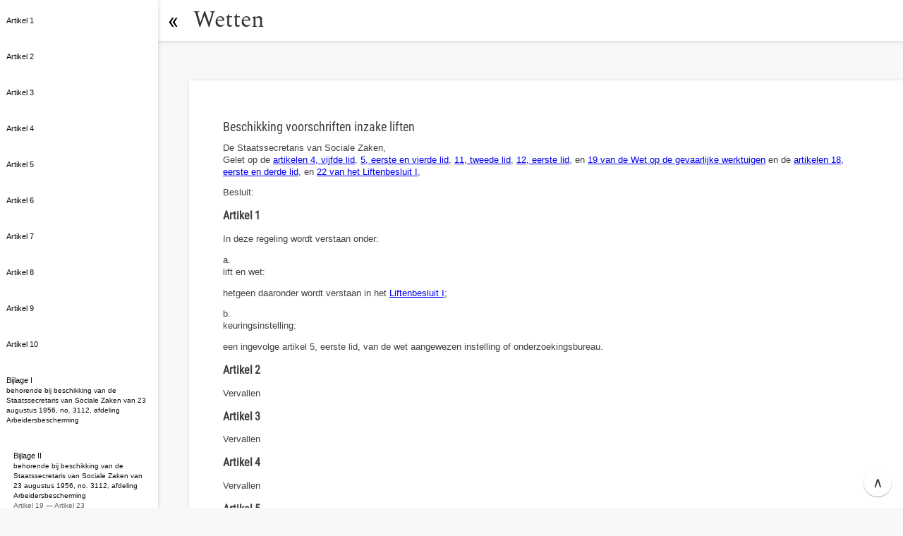

--- FILE ---
content_type: text/html; charset=UTF-8
request_url: https://wetten.lawreader.nl/bwb/BWBR0002231
body_size: 10010
content:
<!DOCTYPE html>
<html amp="" lang="nl">
  <head>
    <meta charset="utf-8">
    <meta name="viewport" content="width=device-width,minimum-scale=1,initial-scale=1">
    <meta name="description" content="Beschikking voorschriften inzake liften">
    <link href="https://cdn.ampproject.org/v0.js" rel="preload" as="script">
    <link href="/app.webmanifest" rel="manifest">
    <link href="https://fonts.gstatic.com/" rel="preconnect dns-prefetch" crossorigin="">
    <script src="https://cdn.ampproject.org/v0.js" async=""></script>
    <script src="https://cdn.ampproject.org/v0/amp-bind-0.1.js" async="" custom-element="amp-bind"></script>
    <script src="https://cdn.ampproject.org/v0/amp-install-serviceworker-0.1.js" async="" custom-element="amp-install-serviceworker"></script>
    <script src="https://cdn.ampproject.org/v0/amp-analytics-0.1.js" async="" custom-element="amp-analytics"></script>
    <script src="https://cdn.ampproject.org/v0/amp-lightbox-0.1.js" async="" custom-element="amp-lightbox"></script>
    <style amp-boilerplate="">body{-webkit-animation:-amp-start 8s steps(1,end) 0s 1 normal both;-moz-animation:-amp-start 8s steps(1,end) 0s 1 normal both;-ms-animation:-amp-start 8s steps(1,end) 0s 1 normal both;animation:-amp-start 8s steps(1,end) 0s 1 normal both}@-webkit-keyframes -amp-start{from{visibility:hidden}to{visibility:visible}}@-moz-keyframes -amp-start{from{visibility:hidden}to{visibility:visible}}@-ms-keyframes -amp-start{from{visibility:hidden}to{visibility:visible}}@-o-keyframes -amp-start{from{visibility:hidden}to{visibility:visible}}@keyframes -amp-start{from{visibility:hidden}to{visibility:visible}}</style>
    <noscript>
      <style amp-boilerplate="">body{-webkit-animation:none;-moz-animation:none;-ms-animation:none;animation:none}</style>
    </noscript>
    <style type="text/css" amp-custom="">@font-face {
font-display: swap;
font-family: 'Roboto';
font-style: normal;
font-weight: 400;
src: local('Roboto'), local('Roboto-Regular'), url(https://fonts.gstatic.com/s/roboto/v18/KFOmCnqEu92Fr1Mu4mxK.woff2) format('woff2');
}
@font-face {
font-display: swap;
font-family: 'Roboto Condensed';
font-style: normal;
font-weight: 400;
src: local('Roboto Condensed'), local('RobotoCondensed-Regular'), url(https://fonts.gstatic.com/s/robotocondensed/v16/ieVl2ZhZI2eCN5jzbjEETS9weq8-19K7DQ.woff2) format('woff2');
unicode-range: U+0000-00FF, U+0131, U+0152-0153, U+02BB-02BC, U+02C6, U+02DA, U+02DC, U+2000-206F, U+2074, U+20AC, U+2122, U+2191, U+2193, U+2212, U+2215, U+FEFF, U+FFFD;
}
@font-face {
font-display: swap;
font-family: 'Roboto Slab';
font-style: normal;
font-weight: 400;
src: local('Roboto Slab Regular'), local('RobotoSlab-Regular'), url(https://fonts.gstatic.com/s/robotoslab/v7/BngMUXZYTXPIvIBgJJSb6ufN5qU.woff2) format('woff2');
unicode-range: U+0000-00FF, U+0131, U+0152-0153, U+02BB-02BC, U+02C6, U+02DA, U+02DC, U+2000-206F, U+2074, U+20AC, U+2122, U+2191, U+2193, U+2212, U+2215, U+FEFF, U+FFFD;
}
@font-face {
font-display: swap;
font-family: 'Spectral';
font-style: normal;
font-weight: 400;
src: local('Spectral Regular'), local('Spectral-Regular'), url(https://fonts.gstatic.com/s/spectral/v6/rnCr-xNNww_2s0amA9M5kng.woff2) format('woff2');
unicode-range: U+0000-00FF, U+0131, U+0152-0153, U+02BB-02BC, U+02C6, U+02DA, U+02DC, U+2000-206F, U+2074, U+20AC, U+2122, U+2191, U+2193, U+2212, U+2215, U+FEFF, U+FFFD;
}
figure {
margin: 0;
padding: 0;
}
li::marker {
text-align: start;
}
html {
background-color: #f8f8f8;
line-height: 1.4;
font-family: sans-serif;
}
#doc-wrapper {
overflow-x: auto;
}
.bwb * {
position: relative;
}
#doc-container {
margin: 56px 0 56px 268px;
padding: 32px 0 48px;
font-size: 0.8em;
max-width: 1080px;
background-color: white;
box-shadow: 0 0 4px 0 rgba(0, 0, 0, 0.1);
}
#doc-positioner {
padding: 1em 0 0;
}
#doc-margins {
position: relative;
top: 0;
margin: 0 56px 0 48px;
}
.btn-scroll-to-top {
z-index: 1;
width: 40px;
height: 40px;
font-size: 20px;
position: fixed;
bottom: 16px;
right: 16px;
background-color: white;
color: #333333;
box-shadow: 0 1px 1.5px 0 rgba(0, 0, 0, 0.24), 0 1px 1px 0 rgba(0, 0, 0, 0.12);
border-radius: 100px;
-moz-appearance: none;
-webkit-appearance: none;
appearance: none;
border: none;
outline: none;
}
#doc-container .doc-highlight:checked {
background: hsla(218, 30%, 55%, 0.2);
}
#doc-container .doc-highlight:hover {
background: hsla(218, 26%, 83%, 0.2);
}
#doc-container .doc-highlight:checked:hover {
background: hsla(218, 66%, 20%, 0.2);
}
.valign-bottom {
vertical-align: bottom;
}
.valign-middle {
vertical-align: middle;
}
.valign-top {
vertical-align: top;
}
table {
border: #c5c5c5 solid 1px;
border-radius: 8px;
padding: 0 1em;
}
figure figcaption:first-child {
font-weight: bold;
}
.deeplink.toc:hover, *:target > .deeplink.toc {
opacity: 0.7;
}
.deeplink.toc:hover, *:hover > .deeplink.toc {
opacity: 1.0;
}
*:hover > * > .deeplink.toc {
opacity: 0.6;
}
.deeplink.toc {
opacity: 0.3;
top: -13px;
z-index: 7;
}
.deeplink.subtle {
opacity: 0;
background-image: url(/chevron_right.svg);
background-size: 6px;
}
#doc-container *:hover > * > .deeplink.subtle {
opacity: 0.1;
}
.navtargetable .deeplink {
top: -16px;
}
.deeplink:focus {
opacity: 1.0;
}
#doc-container .deeplink.subtle:hover, #doc-container *:hover>.deeplink.subtle, *:target *:hover > * > .deeplink.toc, *:target ~ *:hover > * > .deeplink.toc {
opacity: 0.9;
}
.kop:target ~ * .deeplink:hover, *:target *:hover > .deeplink {
opacity: 0.9;
}
#doc-container *:target>.deeplink.subtle {
opacity: 0.7;
}
.deeplink {
transition: opacity 200ms ease-out 0s;
content: '';
opacity: 0.3;
background: url(/chain.svg) center / 16px no-repeat;
position: absolute;
left: -48px;
top: -16px;
width: 48px;
height: 48px;
z-index: 5;
display: inline-block;
}
.ref-point {
position: relative;
width: 0;
height: 0;
bottom: 0;
left: 0;
display: inline-block;
}
.btn-ai {
transition: opacity 200ms ease-out 0s;
content: '';
opacity: 0.3;
background: url(/img/robot.svg) center / 16px no-repeat;
position: absolute;
left: -48px;
top: -32px;
width: 48px;
height: 48px;
z-index: 5;
display: inline-block;
}
.btn-ai:hover {
opacity: 1.0;
}
#title-anchor {
line-height: 58px;
color: #333333;
text-decoration: none;
display: block;
padding: 0 12px 0 0;
font-size: 32px;
font-family: 'Spectral', serif;
}
#title-container {
display: block;
text-align: center;
position: absolute;
left: 224px;
top: 0;
margin: 0 0 0 50px;
transition: background-color 200ms ease-out 0s, left 200ms ease-out 0s;
}
.nav-open-checkbox:checked ~ #background-wrapper>#top-nav-bar>.left-container {
left: 0;
}
#top-nav-bar {
position: relative;
width: 100%;
height: 58px;
box-shadow: 0 -2px 8px 0 rgba(0, 0, 0, 0.3);
z-index: 4;
overflow: hidden;
background-color: white;
}
.nav-open-checkbox:checked {
left: 0;
}
.nav-open-checkbox {
transition: border-bottom-right-radius 200ms ease-out 0s, opacity 80.0ms ease-out 120.0ms, background-color 200ms ease-out 0s, left 200ms ease-out 0s;
z-index: 10;
left: 216px;
}
.nav-open-checkbox, .nav-open-checkbox-below {
display: block;
width: 58px;
height: 58px;
position: fixed;
top: 0;
}
.nav-open-checkbox, .nav-open-checkbox {
-moz-appearance: none;
-webkit-appearance: none;
appearance: none;
margin: 0;
padding: 0;
border: none;
background: none;
cursor: pointer;
line-height: 58px;
font-size: 32px;
text-align: center;
overflow: hidden;
outline: none;
}
.nav-open-checkbox-below {
z-index: 5;
}
.nav-open-checkbox:focus {
outline: none;
background-color: #f8f8f8;
}
.nav-open-checkbox, .nav-open-checkbox,#nav-toggle-below {
border-bottom-right-radius: 18px;
}
.nav-open-checkbox:hover {
background-color: #f0f0f0;
}
.nav-open-checkbox.nav-closed, .nav-open-checkbox:checked ~ .nav-open-checkbox.nav-open {
background-color: rgba(255, 255, 255, 0.8);
}
.nav-open-checkbox.nav-closed, .nav-open-checkbox:checked, .nav-open-checkbox:checked ~ .nav-open-checkbox.nav-open {
left: 0;
}
.nav-open-checkbox:checked ~ #mount-node-toc {
left: -224px;
}
.nav-open-checkbox::before {
content: '«';
font-family: 'Roboto';
}
.nav-open-checkbox:checked::before {
content: '»';
}
#nav-toggle-below {
box-shadow: 0 0 3px 0 rgba(0, 0, 0, 0.3);
}
.shim-to-close-navigation {
display: none;
}
.shim-to-scroll {
display: block;
position: absolute;
top: 0;
left: 0;
right: 0;
bottom: 0;
}
#mount-node-toc {
margin: 0;
padding: 4px 0 0;
-webkit-overflow-scrolling: touch;
word-break: break-word;
overflow-y: auto;
width: 224px;
position: fixed;
left: 0;
top: 0;
z-index: 10;
background-color: white;
bottom: 0;
box-shadow: 0 0 6px 0 rgba(0, 0, 0, 0.2);
transition: left 200ms ease-out 0s;
}
.document-navigation {
font-size: 0.7em;
}
.nav-list {
margin: 0;
padding: 0;
position: relative;
list-style-type: none;
}
.sublist-check ~ .nav-list {
z-index: 9;
display: none;
}
.nav-list a {
text-decoration: none;
color: #101010;
}
.nav-list .nav-list {
padding-left: 10px;
}
.sublist-check:checked ~ .nav-list {
display: block;
}
.sublist {
position: relative;
display: block;
}
.sublist-check:hover, .labelling:hover {
cursor: pointer;
background-color: #ececec;
}
.sublist-check {
-moz-appearance: none;
-webkit-appearance: none;
appearance: none;
margin: 0;
padding: 0;
opacity: 0.2;
z-index: 9;
position: absolute;
top: 0;
bottom: 0;
left: 0;
right: 0;
width: 100%;
height: 100%;
border: none;
display: block;
}
.sublist-check:checked ~ .labelling.sublist-labelling {
background-image: url(/img/chevron_down.svg);
}
.labelling.sublist-labelling {
position: relative;
display: block;
background-image: url(/chevron_right.svg);
background-repeat: no-repeat;
background-position: 4px center;
background-size: 8px 8px;
}
.title-container.labelling {
position: relative;
}
.sublist-labelling.title-container {
padding: 18px 19px;
}
.nav-list .item {
margin: 0;
padding: 0;
}
.nav-list .item .labelling a {
margin: 0;
padding: 18px 9px;
display: block;
}
.nav-list .sublabel {
font-size: 0.9em;
}
.nav-list .range {
font-size: 0.85em;
color: #626262;
}
.bwb {
color: #404040;
}
.bwb h1, .bwb h2, .bwb .kop {
font-family: 'Roboto Condensed', sans-serif;
}
.bwb h1, .bwb h2 {
font-size: 1.4em;
font-weight: 400;
margin: 0.47em 0;
}
.bwb h2 {
font-size: 1.3em;
}
.bwb .kop .nr {
font-style: normal;
display: inline;
}
.bwb .kop {
font-size: 1.1em;
font-weight: 600;
margin: 0.47em 0;
}
.bwb .kop .label, .bwb .kop .nr, .bwb .kop .titel {
font-style: normal;
display: inline;
}
.bwb .kop .titel {
font-weight: normal;
}
.bwb .lid>.lijst {
margin: 0;
padding: 0 0 0 8px;
}
.highlighted::after {
content: '';
display: block;
position: relative;
box-shadow: 0 0 16px 1px rgba(255, 196, 82, 0.29);
}
*:target > * > * .deeplink, *:target .deeplink.subtle, .kop:target ~ .navtargetable .deeplink.subtle, .doc-target.focus ~ .navtargetable .deeplink.subtle {
opacity: 0.2;
background-image: url(/chevron_right.svg);
background-size: 6px;
}
#doc-container .doc-target, #doc-container .navtargetable::before {
background: #d6dae4;
position: absolute;
border-radius: 4px;
bottom: 0;
top: -8px;
}
#doc-container .navtargetable:target::before {
visibility: visible;
}
#doc-container .navtargetable::before {
content: '';
visibility: hidden;
display: block;
position: absolute;
left: -40px;
width: 32px;
}
#doc-container *:target ~ .doc-target, *:target > .doc-target, .doc-target.focus {
display: block;
}
.doc-target {
position: absolute;
left: -40px;
width: 32px;
z-index: 0;
background: #d6dae4;
display: none;
}
#doc-container .nav-offset {
position: absolute;
left: -48px;
top: -87px;
display: block;
height: 1px;
width: 1px;
visibility: hidden;
}
#doc-container .doc-highlight {
-moz-appearance: none;
-webkit-appearance: none;
appearance: none;
margin: 0;
padding: 0;
outline: none;
position: absolute;
top: 0;
bottom: 0;
left: -92px;
width: 44px;
z-index: 0;
opacity: 1.0;
background-color: transparent;
}
#doc-container .doc-highlight:focus {
border: 2px dotted #a081d7;
}
.bwb .lijst {
list-style-type: none;
padding-left: 8px;
}
.bwb li {
margin: 0 0 8px;
}
.bwb .lijst .li\.nr {
padding: 0 12px 0 0;
font-weight: bold;
}
.bwb .lid {
display: block;
margin: 0 0 16px;
}
.bwb .lid>.al {
display: inline-block;
width: 90%;
margin: 0 0 16px;
}
.bwb .lid>.lidnr {
display: inline-block;
width: initial;
vertical-align: top;
font-weight: bold;
margin: 0 2px 0 0;
}
.bwb .lid>* {
display: block;
}
li>* {
}
li>.li\.nr {
display: inline-block;
width: initial;
margin: 0;
vertical-align: top;
}
li>.al {
display: inline-block;
margin-top: 0;
width: 90%;
}
@media (max-width: 400px) {
.bwb .lid>.al {
display: block;
width: initial;
}
}
#searchInput {
color: #20202a;
font-size: 1.8rem;
line-height: 1.4em;
width: 100%;
padding: 18px 160px 18px 60px;
margin: 0;
border: none;
border-radius: 4px;
background: 0 0;
}
#btn-open-search.hidden {
}
#btn-open-search {
display: none;
text-align: right;
position: fixed;
right: 0;
top: 0;
z-index: 4;
width: 58px;
height: 58px;
margin: 0;
padding: 0;
appearance: none;
border: none;
background: url('/srch.svg') center no-repeat;
}
#search-fragment {
position: relative;
width: 90vw;
padding: 23px 0 0;
margin: 0;
background: #fafafc;
box-shadow: 0 2px 50px 0 rgb(0 0 0 / 50%);
}
.lightbox-background {
background: black;
opacity: 0.6;
position: fixed;
left: 0;
top: 0;
right: 0;
bottom: 0;
}
.lightbox {
width: 100%;
height: 100%;
position: absolute;
display: flex;
align-items: center;
justify-content: center;
color: white;
}
@media (max-width: 641px) {
#title-container {
left: 24px;
}
#doc-margins {
margin: 0 16px 0 48px;
}
#background-wrapper {
background: white;
}
.shim-to-scroll {
display: none;
}
.shim-to-close-navigation {
display: block;
position: absolute;
top: 0;
left: 0;
right: 0;
bottom: 0;
}
.nav-open-checkbox, .nav-open-checkbox {
background: white;
}
.nav-open-checkbox:not(:checked):focus,.nav-open-checkbox:not(:checked):hover {
background: rgba(255, 255, 255, 0.4);
}
.nav-open-checkbox:not(:checked) ~ #background-wrapper {
filter: brightness(0.7) blur(1.3px);
}
.nav-open-checkbox:not(:checked) {
bottom: 0;
right: 0;
left: 0;
top: 0;
width: 100%;
height: 100%;
background: none;
}
.nav-open-checkbox:not(:checked) ~ #nav-toggle.nav-open {
left: 172px;
opacity: 0.0;
}
.nav-open-checkbox:not(:checked)::before {
position: absolute;
display: block;
left: 224px;
padding-left: 10px;
}
#doc-container {
margin: 0 0 0 0;
box-shadow: none;
}
.nav-open-checkbox:checked {
width: 68px;
height: 68px;
padding-left: 10px;
padding-top: 10px;
left: -10px;
top: -10px;
box-shadow: 1px 5px 7px 0 rgb(0 0 0 / 20%);
}
.nav-open-checkbox::before {
content: '«';
}
.nav-open-checkbox:checked::before {
content: '»';
}
.nav-open-checkbox ~ .nav-open-checkbox.nav-open {
}
}
@media (min-width: 1440px) {
#search-fragment {
max-width: 1200px;
padding: 32px 210px 0;
}
}
@media (min-width: 1280px) {
#search-fragment {
max-width: 1060px;
padding: 32px 140px 0;
}
}
@media (min-width: 1000px) {
.bwb .lijst li.li {
display: table;
}
.bwb .lid {
margin: 0 0 16px;
}
.bwb .lid>.lidnr {
width: initial;
padding: 0 8px 0 0;
position: relative;
}
.bwb .lijst>.li>* {
width: initial;
display: table-cell;
vertical-align: top;
}
}
.koning, .uitgifte {
text-align: right;
font-style: italic;
}
.dagtekening {
font-style: italic;
}
.ondertekening {
font-style: italic;
}
.ondertekening .naam {
display: block;
}
</style>
    <link rel="sitemap" type="application/xml" title="Sitemap" href="https://wetten.lawreader.nl/sitemap_wetten.xml">
    <link href="https://wetten.lawreader.nl/bwb/BWBR0002231/2002-01-01_0/" rel="canonical">
    <link href="https://www.lawreader.nl/manifest.webmanifest" rel="manifest">
    <meta name="msvalidate.01" content="81B3B06D2F0C7754F5275618518EF807">
    <meta name="application-name" content="Nederlandse Wet">
    <link href="https://www.lawreader.nl/touch-icon-iphone.png" rel="apple-touch-icon">
    <link rel="apple-touch-icon" sizes="76x76" href="https://www.lawreader.nl/touch-icon-ipad.png">
    <link rel="apple-touch-icon" sizes="120x120" href="https://www.lawreader.nl/touch-icon-iphone-retina.png">
    <link rel="apple-touch-icon" sizes="152x152" href="https://www.lawreader.nl/touch-icon-ipad-retina.png">
    <link rel="icon" sizes="512x512" href="https://www.lawreader.nl/favicon-512.png">
    <link rel="icon" sizes="128x128" href="https://www.lawreader.nl/favicon-128.png">
    <link rel="icon" sizes="64x64" href="https://www.lawreader.nl/favicon.png">
    <meta http-equiv="X-UA-Compatible" content="IE=edge">
    <title>Beschikking voorschriften inzake liften</title>
    <script type="application/ld+json">{}</script>
  </head>
  <body><input type="checkbox" class="nav-open-checkbox nav-open" id="nav-toggle" role="button" data-amp-bind-checked="navhidden" tabindex="0" on="change:AMP.pushState({navhidden:event.checked})">
    <div id="nav-toggle-below"></div>
    <div class="document-navigation notnavclicked" data-amp-bind-class="navbtnclicked ? 'document-navigation ya' : 'document-navigation notnavclicked'" id="mount-node-toc">
      <nav class="inline-toc">
        <ol class="nav-list">
          <li class="item">
            <div class="title-container labelling"><a href="#Artikel1">
                <div class="title-container">
                  <div class="label"><span class="name">Artikel 1</span></div>
                </div>
              </a>
              <div class="shim-to-scroll" tabindex="0" role="button" on="tap:AMP.pushState({focusedId:'Artikel1'}),Artikel1-target.toggleClass(class='focus'),Artikel1-offset.scrollTo(duration=300)"></div>
              <div class="shim-to-close-navigation" tabindex="0" role="button" on="tap:AMP.pushState({focusedId:'Artikel1',navhidden:true}),Artikel1-target.toggleClass(class='focus'),Artikel1-offset.scrollTo(duration=300)"></div>
            </div>
          </li>
          <li class="item">
            <div class="title-container labelling"><a href="#Artikel2">
                <div class="title-container">
                  <div class="label"><span class="name">Artikel 2</span></div>
                </div>
              </a>
              <div class="shim-to-scroll" tabindex="0" role="button" on="tap:AMP.pushState({focusedId:'Artikel2'}),Artikel2-target.toggleClass(class='focus'),Artikel2-offset.scrollTo(duration=300)"></div>
              <div class="shim-to-close-navigation" tabindex="0" role="button" on="tap:AMP.pushState({focusedId:'Artikel2',navhidden:true}),Artikel2-target.toggleClass(class='focus'),Artikel2-offset.scrollTo(duration=300)"></div>
            </div>
          </li>
          <li class="item">
            <div class="title-container labelling"><a href="#Artikel3">
                <div class="title-container">
                  <div class="label"><span class="name">Artikel 3</span></div>
                </div>
              </a>
              <div class="shim-to-scroll" tabindex="0" role="button" on="tap:AMP.pushState({focusedId:'Artikel3'}),Artikel3-target.toggleClass(class='focus'),Artikel3-offset.scrollTo(duration=300)"></div>
              <div class="shim-to-close-navigation" tabindex="0" role="button" on="tap:AMP.pushState({focusedId:'Artikel3',navhidden:true}),Artikel3-target.toggleClass(class='focus'),Artikel3-offset.scrollTo(duration=300)"></div>
            </div>
          </li>
          <li class="item">
            <div class="title-container labelling"><a href="#Artikel4">
                <div class="title-container">
                  <div class="label"><span class="name">Artikel 4</span></div>
                </div>
              </a>
              <div class="shim-to-scroll" tabindex="0" role="button" on="tap:AMP.pushState({focusedId:'Artikel4'}),Artikel4-target.toggleClass(class='focus'),Artikel4-offset.scrollTo(duration=300)"></div>
              <div class="shim-to-close-navigation" tabindex="0" role="button" on="tap:AMP.pushState({focusedId:'Artikel4',navhidden:true}),Artikel4-target.toggleClass(class='focus'),Artikel4-offset.scrollTo(duration=300)"></div>
            </div>
          </li>
          <li class="item">
            <div class="title-container labelling"><a href="#Artikel5">
                <div class="title-container">
                  <div class="label"><span class="name">Artikel 5</span></div>
                </div>
              </a>
              <div class="shim-to-scroll" tabindex="0" role="button" on="tap:AMP.pushState({focusedId:'Artikel5'}),Artikel5-target.toggleClass(class='focus'),Artikel5-offset.scrollTo(duration=300)"></div>
              <div class="shim-to-close-navigation" tabindex="0" role="button" on="tap:AMP.pushState({focusedId:'Artikel5',navhidden:true}),Artikel5-target.toggleClass(class='focus'),Artikel5-offset.scrollTo(duration=300)"></div>
            </div>
          </li>
          <li class="item">
            <div class="title-container labelling"><a href="#Artikel6">
                <div class="title-container">
                  <div class="label"><span class="name">Artikel 6</span></div>
                </div>
              </a>
              <div class="shim-to-scroll" tabindex="0" role="button" on="tap:AMP.pushState({focusedId:'Artikel6'}),Artikel6-target.toggleClass(class='focus'),Artikel6-offset.scrollTo(duration=300)"></div>
              <div class="shim-to-close-navigation" tabindex="0" role="button" on="tap:AMP.pushState({focusedId:'Artikel6',navhidden:true}),Artikel6-target.toggleClass(class='focus'),Artikel6-offset.scrollTo(duration=300)"></div>
            </div>
          </li>
          <li class="item">
            <div class="title-container labelling"><a href="#Artikel7">
                <div class="title-container">
                  <div class="label"><span class="name">Artikel 7</span></div>
                </div>
              </a>
              <div class="shim-to-scroll" tabindex="0" role="button" on="tap:AMP.pushState({focusedId:'Artikel7'}),Artikel7-target.toggleClass(class='focus'),Artikel7-offset.scrollTo(duration=300)"></div>
              <div class="shim-to-close-navigation" tabindex="0" role="button" on="tap:AMP.pushState({focusedId:'Artikel7',navhidden:true}),Artikel7-target.toggleClass(class='focus'),Artikel7-offset.scrollTo(duration=300)"></div>
            </div>
          </li>
          <li class="item">
            <div class="title-container labelling"><a href="#Artikel8">
                <div class="title-container">
                  <div class="label"><span class="name">Artikel 8</span></div>
                </div>
              </a>
              <div class="shim-to-scroll" tabindex="0" role="button" on="tap:AMP.pushState({focusedId:'Artikel8'}),Artikel8-target.toggleClass(class='focus'),Artikel8-offset.scrollTo(duration=300)"></div>
              <div class="shim-to-close-navigation" tabindex="0" role="button" on="tap:AMP.pushState({focusedId:'Artikel8',navhidden:true}),Artikel8-target.toggleClass(class='focus'),Artikel8-offset.scrollTo(duration=300)"></div>
            </div>
          </li>
          <li class="item">
            <div class="title-container labelling"><a href="#Artikel9">
                <div class="title-container">
                  <div class="label"><span class="name">Artikel 9</span></div>
                </div>
              </a>
              <div class="shim-to-scroll" tabindex="0" role="button" on="tap:AMP.pushState({focusedId:'Artikel9'}),Artikel9-target.toggleClass(class='focus'),Artikel9-offset.scrollTo(duration=300)"></div>
              <div class="shim-to-close-navigation" tabindex="0" role="button" on="tap:AMP.pushState({focusedId:'Artikel9',navhidden:true}),Artikel9-target.toggleClass(class='focus'),Artikel9-offset.scrollTo(duration=300)"></div>
            </div>
          </li>
          <li class="item">
            <div class="title-container labelling"><a href="#Artikel10">
                <div class="title-container">
                  <div class="label"><span class="name">Artikel 10</span></div>
                </div>
              </a>
              <div class="shim-to-scroll" tabindex="0" role="button" on="tap:AMP.pushState({focusedId:'Artikel10'}),Artikel10-target.toggleClass(class='focus'),Artikel10-offset.scrollTo(duration=300)"></div>
              <div class="shim-to-close-navigation" tabindex="0" role="button" on="tap:AMP.pushState({focusedId:'Artikel10',navhidden:true}),Artikel10-target.toggleClass(class='focus'),Artikel10-offset.scrollTo(duration=300)"></div>
            </div>
          </li>
          <li class="item">
            <div class="title-container labelling"><a href="#BijlageI">
                <div class="title-container">
                  <div class="label"><span class="name">Bijlage I</span></div>
                  <div class="sublabel">behorende bij beschikking van de Staatssecretaris van Sociale Zaken van 23 augustus 1956, no. 3112, afdeling Arbeidersbescherming</div>
                </div>
              </a>
              <div class="shim-to-scroll" tabindex="0" role="button" on="tap:AMP.pushState({focusedId:'BijlageI'}),BijlageI-target.toggleClass(class='focus'),BijlageI-offset.scrollTo(duration=300)"></div>
              <div class="shim-to-close-navigation" tabindex="0" role="button" on="tap:AMP.pushState({focusedId:'BijlageI',navhidden:true}),BijlageI-target.toggleClass(class='focus'),BijlageI-offset.scrollTo(duration=300)"></div>
            </div>
          </li>
          <li class="sublist"><a href="#BijlageII" class="title-container labelling sublist-labelling">
              <div class="label"><span class="name">Bijlage II</span></div>
              <div class="sublabel">behorende bij beschikking van de Staatssecretaris van Sociale Zaken van 23 augustus 1956, no. 3112, afdeling Arbeidersbescherming</div>
              <div class="range">Artikel 19 — Artikel 23</div>
            </a><input type="checkbox" class="sublist-check">
            <ol class="nav-list">
              <li class="item">
                <div class="title-container labelling"><a href="#BijlageII-Artikel19">
                    <div class="title-container">
                      <div class="label"><span class="name">Artikel 19</span></div>
                    </div>
                  </a>
                  <div class="shim-to-scroll" tabindex="0" role="button" on="tap:AMP.pushState({focusedId:'BijlageII-Artikel19'}),BijlageII-Artikel19-target.toggleClass(class='focus'),BijlageII-Artikel19-offset.scrollTo(duration=300)"></div>
                  <div class="shim-to-close-navigation" tabindex="0" role="button" on="tap:AMP.pushState({focusedId:'BijlageII-Artikel19',navhidden:true}),BijlageII-Artikel19-target.toggleClass(class='focus'),BijlageII-Artikel19-offset.scrollTo(duration=300)"></div>
                </div>
              </li>
              <li class="item">
                <div class="title-container labelling"><a href="#BijlageII-Artikel20">
                    <div class="title-container">
                      <div class="label"><span class="name">Artikel 20</span></div>
                    </div>
                  </a>
                  <div class="shim-to-scroll" tabindex="0" role="button" on="tap:AMP.pushState({focusedId:'BijlageII-Artikel20'}),BijlageII-Artikel20-target.toggleClass(class='focus'),BijlageII-Artikel20-offset.scrollTo(duration=300)"></div>
                  <div class="shim-to-close-navigation" tabindex="0" role="button" on="tap:AMP.pushState({focusedId:'BijlageII-Artikel20',navhidden:true}),BijlageII-Artikel20-target.toggleClass(class='focus'),BijlageII-Artikel20-offset.scrollTo(duration=300)"></div>
                </div>
              </li>
              <li class="item">
                <div class="title-container labelling"><a href="#BijlageII-Artikel21">
                    <div class="title-container">
                      <div class="label"><span class="name">Artikel 21</span></div>
                    </div>
                  </a>
                  <div class="shim-to-scroll" tabindex="0" role="button" on="tap:AMP.pushState({focusedId:'BijlageII-Artikel21'}),BijlageII-Artikel21-target.toggleClass(class='focus'),BijlageII-Artikel21-offset.scrollTo(duration=300)"></div>
                  <div class="shim-to-close-navigation" tabindex="0" role="button" on="tap:AMP.pushState({focusedId:'BijlageII-Artikel21',navhidden:true}),BijlageII-Artikel21-target.toggleClass(class='focus'),BijlageII-Artikel21-offset.scrollTo(duration=300)"></div>
                </div>
              </li>
              <li class="item">
                <div class="title-container labelling"><a href="#BijlageII-Artikel23">
                    <div class="title-container">
                      <div class="label"><span class="name">Artikel 23</span></div>
                    </div>
                  </a>
                  <div class="shim-to-scroll" tabindex="0" role="button" on="tap:AMP.pushState({focusedId:'BijlageII-Artikel23'}),BijlageII-Artikel23-target.toggleClass(class='focus'),BijlageII-Artikel23-offset.scrollTo(duration=300)"></div>
                  <div class="shim-to-close-navigation" tabindex="0" role="button" on="tap:AMP.pushState({focusedId:'BijlageII-Artikel23',navhidden:true}),BijlageII-Artikel23-target.toggleClass(class='focus'),BijlageII-Artikel23-offset.scrollTo(duration=300)"></div>
                </div>
              </li>
            </ol>
          </li>
        </ol>
      </nav>
    </div>
    <div class="notnavclicked" id="background-wrapper" data-amp-bind-class="navbtnclicked ? 'ya' : 'notnavclicked'">
      <nav id="top-nav-bar">
        <div class="nav-closed" id="left-container">
          <div id="title-container"><a href="/" id="title-anchor">Wetten</a></div>
        </div>
      </nav>
      <div id="doc-wrapper">
        <div class="wetten bwb" id="doc-container">
          <div id="mount-node-doc-contents">
            <div id="doc-positioner">
              <div id="doc-margins">
                <div id="mount-point-drop-down-menu"></div>
                <div class="main-container" id="app-container"><button class="btn-scroll-to-top" on="tap:top-nav-bar.scrollTo(duration=200)" role="button" aria-label="Scroll naar boven">∧</button>
                  <div id="mount-point-menu"></div>
                  <div id="mount-point-menu-btn"></div>
                  <div id="mount-point-scroll-to-top"></div>
                  <h1>Beschikking voorschriften inzake liften</h1>
                  <main class="wetgeving" id="4">
  
  
  
                    <div class="regeling" id="4-regeling">
    
                      <div class="aanhef" id="Aanhef">
  
                        <div class="wie" id="Aanhef-wie">De Staatssecretaris van Sociale Zaken,</div>

  
                        <div class="considerans" id="Aanhef-considerans">
    
                          <div class="considerans.al" id="Aanhef-considerans-considerans_al">Gelet op de <a href="/bwb/BWBR0002087?artikel=4" class="extref" id="Aanhef-considerans-considerans_al-extref">artikelen 4, vijfde lid</a>, <a href="/bwb/BWBR0002087?artikel=5" class="extref" id="Aanhef-considerans-considerans_al-extref-2">5, eerste en vierde lid</a>, <a href="/bwb/BWBR0002087?artikel=11" class="extref" id="Aanhef-considerans-considerans_al-extref-3">11, tweede lid</a>, <a href="/bwb/BWBR0002087?artikel=12" class="extref" id="Aanhef-considerans-considerans_al-extref-4">12, eerste lid</a>, en <a href="/bwb/BWBR0002087?artikel=19" class="extref" id="Aanhef-considerans-considerans_al-extref-5">19 van de Wet op de gevaarlijke werktuigen</a> en de <a href="/bwb/BWBR0002212?artikel=18" class="extref" id="Aanhef-considerans-considerans_al-extref-6">artikelen 18, eerste en derde lid</a>, en <a href="/bwb/BWBR0002212?artikel=22" class="extref" id="Aanhef-considerans-considerans_al-extref-7">22 van het Liftenbesluit I</a>,</div>

  </div>

  
                        <div class="afkondiging" id="Aanhef-afkondiging">
    
                          <p class="al" id="Aanhef-afkondiging-al">Besluit:</p>

  </div>

</div>

    
                      <div class="regeling-tekst" id="4-regeling-regeling_tekst">
      
                        <article class="artikel" id="Artikel1">
                          <div class="nav-offset" id="Artikel1-offset"></div>
<input type="checkbox" name="highlighted" class="doc-highlight" id="Artikel1-highlight" tabindex="-1">
  
                          <header class="kop" id="Artikel1-kop">
    
                            <h3 class="label" id="Artikel1-kop-label">Artikel</h3>

    
                            <h3 class="nr" id="Artikel1-kop-nr">1</h3>

  </header>
                          <div class="doc-target" id="Artikel1-target"></div>

  
                          <p class="al" id="Artikel1-al">In deze regeling wordt verstaan onder:</p>

  
                          <div class="definitielijst" id="Artikel1-definitielijst">
    
                            <div class="definitie-item" id="Artikel1-definitielijst-definitie_item">
      <span class="li.nr" id="Artikel1-definitielijst-definitie_item-li_nr">a.</span>
      
                              <div class="term" id="Artikel1-definitielijst-definitie_item-term">lift en wet:</div>

      
                              <div class="definitie" id="Artikel1-definitielijst-definitie_item-definitie">
        
                                <p class="al" id="Artikel1-definitielijst-definitie_item-definitie-al"> hetgeen daaronder wordt verstaan in het <a href="/bwb/BWBR0002212?" class="extref" id="Artikel1-definitielijst-definitie_item-definitie-al-extref">Liftenbesluit I</a>;</p>

      </div>

    </div>

    
                            <div class="definitie-item" id="Artikel1-definitielijst-definitie_item-2">
      <span class="li.nr" id="Artikel1-definitielijst-definitie_item-2-li_nr">b.</span>
      
                              <div class="term" id="Artikel1-definitielijst-definitie_item-2-term">keuringsinstelling:</div>

      
                              <div class="definitie" id="Artikel1-definitielijst-definitie_item-2-definitie">
        
                                <p class="al" id="Artikel1-definitielijst-definitie_item-2-definitie-al"> een ingevolge artikel 5, eerste lid, van de wet aangewezen instelling of onderzoekingsbureau.</p>

      </div>

    </div>

  </div>

</article>

      
                        <article class="artikel" id="Artikel2">
                          <div class="nav-offset" id="Artikel2-offset"></div>
<input type="checkbox" name="highlighted" class="doc-highlight" id="Artikel2-highlight" tabindex="-1">
  
                          <header class="kop" id="Artikel2-kop">
    
                            <h3 class="label" id="Artikel2-kop-label">Artikel</h3>

    
                            <h3 class="nr" id="Artikel2-kop-nr">2</h3>

  </header>
                          <div class="doc-target" id="Artikel2-target"></div>


                          <p class="al" id="Artikel2-al"><span class="redactie" id="Artikel2-al-redactie">Vervallen</span></p>
                        </article>

      
                        <article class="artikel" id="Artikel3">
                          <div class="nav-offset" id="Artikel3-offset"></div>
<input type="checkbox" name="highlighted" class="doc-highlight" id="Artikel3-highlight" tabindex="-1">
  
                          <header class="kop" id="Artikel3-kop">
    
                            <h3 class="label" id="Artikel3-kop-label">Artikel</h3>

    
                            <h3 class="nr" id="Artikel3-kop-nr">3</h3>

  </header>
                          <div class="doc-target" id="Artikel3-target"></div>


                          <p class="al" id="Artikel3-al"><span class="redactie" id="Artikel3-al-redactie">Vervallen</span></p>
                        </article>

      
                        <article class="artikel" id="Artikel4">
                          <div class="nav-offset" id="Artikel4-offset"></div>
<input type="checkbox" name="highlighted" class="doc-highlight" id="Artikel4-highlight" tabindex="-1">
  
                          <header class="kop" id="Artikel4-kop">
    
                            <h3 class="label" id="Artikel4-kop-label">Artikel</h3>

    
                            <h3 class="nr" id="Artikel4-kop-nr">4</h3>

  </header>
                          <div class="doc-target" id="Artikel4-target"></div>


                          <p class="al" id="Artikel4-al"><span class="redactie" id="Artikel4-al-redactie">Vervallen</span></p>
                        </article>

      
                        <article class="artikel" id="Artikel5">
                          <div class="nav-offset" id="Artikel5-offset"></div>
<input type="checkbox" name="highlighted" class="doc-highlight" id="Artikel5-highlight" tabindex="-1">
  
                          <header class="kop" id="Artikel5-kop">
    
                            <h3 class="label" id="Artikel5-kop-label">Artikel</h3>

    
                            <h3 class="nr" id="Artikel5-kop-nr">5</h3>

  </header>
                          <div class="doc-target" id="Artikel5-target"></div>

  
                          <div class="lid navtargetable" id="Artikel5-Lid1">
    
                            <h4 class="lidnr" id="Artikel5-Lid1-lidnr">1</h4>

    
                            <p class="al" id="Artikel5-Lid1-al">Een merk van afkeuring van een lift bestaat uit een metalen plaatje, voorzien van een duidelijk leesbaar en duurzaam aangebracht opschrift “Lift afgekeurd”.</p>

  <a href="#Artikel5-Lid1" class="deeplink subtle"></a></div>

  
                          <div class="lid navtargetable" id="Artikel5-Lid2">
    
                            <h4 class="lidnr" id="Artikel5-Lid2-lidnr">2</h4>

    
                            <p class="al" id="Artikel5-Lid2-al">Dit merk wordt door middel van stevig metaaldraad bevestigd aan of nabij de hoofdschakelaar van de lift.</p>

  <a href="#Artikel5-Lid2" class="deeplink subtle"></a></div>

</article>

      
                        <article class="artikel" id="Artikel6">
                          <div class="nav-offset" id="Artikel6-offset"></div>
<input type="checkbox" name="highlighted" class="doc-highlight" id="Artikel6-highlight" tabindex="-1">
  
                          <header class="kop" id="Artikel6-kop">
    
                            <h3 class="label" id="Artikel6-kop-label">Artikel</h3>

    
                            <h3 class="nr" id="Artikel6-kop-nr">6</h3>

  </header>
                          <div class="doc-target" id="Artikel6-target"></div>

  
                          <p class="al" id="Artikel6-al">Verzegeling van een lift vindt plaats door het aanbrengen van één of meer zegels op zodanige wijze, dat zonder verbreking, opheffing of beschadiging van die zegels de lift niet kan worden gebruikt.</p>

</article>

      
                        <article class="artikel" id="Artikel7">
                          <div class="nav-offset" id="Artikel7-offset"></div>
<input type="checkbox" name="highlighted" class="doc-highlight" id="Artikel7-highlight" tabindex="-1">
  
                          <header class="kop" id="Artikel7-kop">
    
                            <h3 class="label" id="Artikel7-kop-label">Artikel</h3>

    
                            <h3 class="nr" id="Artikel7-kop-nr">7</h3>

  </header>
                          <div class="doc-target" id="Artikel7-target"></div>

  
                          <div class="lid navtargetable" id="Artikel7-Lid1">
    
                            <h4 class="lidnr" id="Artikel7-Lid1-lidnr">1</h4>

    
                            <p class="al" id="Artikel7-Lid1-al">Een certificaat van goedkeuring voor een lift dient overeen te komen met het bij deze regeling als <a href="#BijlageI" class="intref" id="BijlageI-intref">bijlage I</a> gevoegde model.</p>

  <a href="#Artikel7-Lid1" class="deeplink subtle"></a></div>

  
                          <div class="lid navtargetable" id="Artikel7-Lid2">
    
                            <h4 class="lidnr" id="Artikel7-Lid2-lidnr">2</h4>

    
                            <p class="al" id="Artikel7-Lid2-al">Een certificaat, als bedoeld in het eerste lid, verliest zijn geldigheid twaalf maanden na de datum van de eerste keuring, op grond waarvan het certificaat is afgegeven, en vervolgens telkens achttien maanden na afloop van de geldigheidstermijn van het vorige certificaat, met dien verstande dat, indien buiten toedoen van de lifthouder niet tijdig kan worden gekeurd, het certificaat zijn geldigheid behoudt gedurende ten hoogste vier maanden na afloop van de termijn waarvoor het is afgegeven.</p>

  <a href="#Artikel7-Lid2" class="deeplink subtle"></a></div>

</article>

      
                        <article class="artikel" id="Artikel8">
                          <div class="nav-offset" id="Artikel8-offset"></div>
<input type="checkbox" name="highlighted" class="doc-highlight" id="Artikel8-highlight" tabindex="-1">
  
                          <header class="kop" id="Artikel8-kop">
    
                            <h3 class="label" id="Artikel8-kop-label">Artikel</h3>

    
                            <h3 class="nr" id="Artikel8-kop-nr">8</h3>

  </header>
                          <div class="doc-target" id="Artikel8-target"></div>

  
                          <p class="al" id="Artikel8-al">Een liftboek, als bedoeld in <a href="/bwb/BWBR0002212?artikel=22" class="extref" id="Artikel8-al-extref">artikel 22 van het Liftenbesluit I</a>, dient overeen te komen met het bij deze regeling als <a href="#BijlageII" class="intref" id="BijlageII-intref">bijlage II</a> gevoegde model.</p>

</article>

      
                        <article class="artikel" id="Artikel9">
                          <div class="nav-offset" id="Artikel9-offset"></div>
<input type="checkbox" name="highlighted" class="doc-highlight" id="Artikel9-highlight" tabindex="-1">
  
                          <header class="kop" id="Artikel9-kop">
    
                            <h3 class="label" id="Artikel9-kop-label">Artikel</h3>

    
                            <h3 class="nr" id="Artikel9-kop-nr">9</h3>

  </header>
                          <div class="doc-target" id="Artikel9-target"></div>

  
                          <p class="al" id="Artikel9-al">De vergoeding voor het uitvoeren van werkzaamheden met betrekking tot liften door de keuringsinstantie bedraagt ten hoogste € 160 exclusief B.T.W. per uur, daarbij de reis-, verblijfkosten of andere met de keuring verband houdende kosten niet inbegrepen.</p>

</article>

      
                        <article class="artikel" id="Artikel10">
                          <div class="nav-offset" id="Artikel10-offset"></div>
<input type="checkbox" name="highlighted" class="doc-highlight" id="Artikel10-highlight" tabindex="-1">
  
                          <header class="kop" id="Artikel10-kop">
    
                            <h3 class="label" id="Artikel10-kop-label">Artikel</h3>

    
                            <h3 class="nr" id="Artikel10-kop-nr">10</h3>

  </header>
                          <div class="doc-target" id="Artikel10-target"></div>

  
                          <p class="al" id="Artikel10-al">Deze regeling treedt in werking op 1 oktober 1956.</p>

</article>

    </div>

    
                      <div class="regeling-sluiting" id="SlotformulierEnOndertekening">
  
                        <div class="gegeven" id="SlotformulierEnOndertekening-gegeven">
    
                          <div class="dagtekening" id="SlotformulierEnOndertekening-gegeven-dagtekening">
      <span class="plaats" id="SlotformulierEnOndertekening-gegeven-dagtekening-plaats">'s-Gravenhage</span>
      <time class="datum" id="SlotformulierEnOndertekening-gegeven-dagtekening-datum">23 augustus 1956</time>
    </div>

  </div>

  
                        <div class="ondertekenaar" id="SlotformulierEnOndertekening-ondertekenaar">
    
                          <div class="ondertekening" id="SlotformulierEnOndertekening-ondertekenaar-ondertekening"> De <span class="functie" id="SlotformulierEnOndertekening-ondertekenaar-ondertekening-functie">Staatssecretaris</span> voornoemd, <span class="naam" id="SlotformulierEnOndertekening-ondertekenaar-ondertekening-naam"><span class="voornaam" id="SlotformulierEnOndertekening-ondertekenaar-ondertekening-naam-voornaam">A.A. van</span><span class="achternaam" id="SlotformulierEnOndertekening-ondertekenaar-ondertekening-naam-achternaam"> Rhijn</span></span></div>

  </div>

</div>

    
                      <div class="bijlage" id="BijlageI">
                        <div class="nav-offset" id="BijlageI-offset"></div>
<input type="checkbox" name="highlighted" class="doc-highlight" id="BijlageI-highlight" tabindex="-1">
  
                        <header class="kop" id="BijlageI-kop">
    
                          <h3 class="label" id="BijlageI-kop-label">Bijlage</h3>

    
                          <h3 class="nr" id="BijlageI-kop-nr">I</h3>

    
                          <h3 class="titel" id="BijlageI-kop-titel">behorende bij beschikking van de Staatssecretaris van Sociale Zaken van 23 augustus 1956, no. 3112, afdeling Arbeidersbescherming</h3>

  </header>
                        <div class="doc-target" id="BijlageI-target"></div>

  
                        <figure>
                          <table class="tgroup" id="BijlageI-table-tgroup">
                            <colgroup>
                              <col>
                              <col>
                            </colgroup>
                            <tbody>
                              <tr>
                                <td class="align-center valign-middle" id="BijlageI-table-tgroup-tbody-row-entry">
            
                                  <p class="al" id="BijlageI-table-tgroup-tbody-row-entry-al">
              <a href="/bwb/BWBR0002087?" class="extref" id="BijlageI-table-tgroup-tbody-row-entry-al-extref">WET OP DE GEVAARLIJKE WERKTUIGEN</a>
            </p>

          </td>
                              </tr>
                              <tr>
                                <td class="align-center valign-middle" id="BijlageI-table-tgroup-tbody-row-2-entry">
            
                                  <p class="al" id="BijlageI-table-tgroup-tbody-row-2-entry-al"> CERTIFICAAT VAN GOEDKEURING</p>

          </td>
                              </tr>
                              <tr>
                                <td class="align-center" id="BijlageI-table-tgroup-tbody-row-3-entry">
            
                                  <p class="al" id="BijlageI-table-tgroup-tbody-row-3-entry-al">Afgegeven door:</p>

          </td>
                              </tr>
                              <tr>
                                <td class="align-center" id="BijlageI-table-tgroup-tbody-row-4-entry">
            
                                  <p class="al" id="BijlageI-table-tgroup-tbody-row-4-entry-al">...................(naam en vestigingsplaats keuringsinstelling)</p>

          </td>
                              </tr>
                              <tr>
                                <td class="align-center" id="BijlageI-table-tgroup-tbody-row-5-entry">
            
                                  <p class="al" id="BijlageI-table-tgroup-tbody-row-5-entry-al">(aangewezen bij ministeriële beschikking van:................</p>

          </td>
                              </tr>
                              <tr>
                                <td class="" id="BijlageI-table-tgroup-tbody-row-6-entry">
            
                                  <p class="al" id="BijlageI-table-tgroup-tbody-row-6-entry-al">Certificaat no. .....................................................................Dossier no. ......................................</p>

          </td>
                              </tr>
                              <tr>
                                <td class="" id="BijlageI-table-tgroup-tbody-row-7-entry">
            
                                  <p class="al" id="BijlageI-table-tgroup-tbody-row-7-entry-al">Betreft lift in perceel: ...................................................................................................................</p>

          </td>
                              </tr>
                              <tr>
                                <td class="" id="BijlageI-table-tgroup-tbody-row-8-entry">
            
                                  <p class="al" id="BijlageI-table-tgroup-tbody-row-8-entry-al">Evt.nadere aanduiding: ................................................................................................................</p>

          </td>
                              </tr>
                              <tr>
                                <td class="" id="BijlageI-table-tgroup-tbody-row-9-entry">
            
                                  <p class="al" id="BijlageI-table-tgroup-tbody-row-9-entry-al">Eigenaar/houder: .... ...................................................................................................................</p>

          </td>
                              </tr>
                              <tr>
                                <td class="" id="BijlageI-table-tgroup-tbody-row-10-entry">
            
                                  <p class="al" id="BijlageI-table-tgroup-tbody-row-10-entry-al">Adres eigenaar/houder: ...............................................................................................................</p>

          </td>
                              </tr>
                              <tr>
                                <td class="" id="BijlageI-table-tgroup-tbody-row-11-entry">
            
                                  <p class="al" id="BijlageI-table-tgroup-tbody-row-11-entry-al">Soort lift: ....................................................................................................................................</p>

          </td>
                              </tr>
                              <tr>
                                <td class="" id="BijlageI-table-tgroup-tbody-row-12-entry">
            
                                  <p class="al" id="BijlageI-table-tgroup-tbody-row-12-entry-al">Fabrikaat: ..................................................................................................................................</p>

          </td>
                              </tr>
                              <tr>
                                <td class="" id="BijlageI-table-tgroup-tbody-row-13-entry">
            
                                  <p class="al" id="BijlageI-table-tgroup-tbody-row-13-entry-al">Geïnstalleerd door: .....................................................................................................................</p>

          </td>
                              </tr>
                              <tr>
                                <td class="" id="BijlageI-table-tgroup-tbody-row-14-entry">
            
                                  <p class="al" id="BijlageI-table-tgroup-tbody-row-14-entry-al">Jaar van installatie: .....................................................................................................................</p>

          </td>
                              </tr>
                              <tr>
                                <td class="" id="BijlageI-table-tgroup-tbody-row-15-entry">
            
                                  <p class="al" id="BijlageI-table-tgroup-tbody-row-15-entry-al">Datum keuring:..........................................................................................................................</p>

          </td>
                              </tr>
                              <tr>
                                <td class="" id="BijlageI-table-tgroup-tbody-row-16-entry"></td>
                              </tr>
                              <tr>
                                <td class="" id="BijlageI-table-tgroup-tbody-row-17-entry">
            
                                  <p class="al" id="BijlageI-table-tgroup-tbody-row-17-entry-al">...................(naam keuringsinstelling) verklaart, dat de bovenaangehaalde lift, met inachtneming van de hieronder vermelde afwijkingen alsmede van de vrijstellingen of ontheffingen, voldoet aan de vervaardigingsvoorschriften genoemd in het <a href="/bwb/BWBR0002212?" class="extref" id="BijlageI-table-tgroup-tbody-row-17-entry-al-extref">Liftenbesluit I</a>.</p>

          </td>
                              </tr>
                              <tr>
                                <td class="align-center" id="BijlageI-table-tgroup-tbody-row-18-entry">
            
                                  <p class="al" id="BijlageI-table-tgroup-tbody-row-18-entry-al">
              <em class="nadruk" id="BijlageI-table-tgroup-tbody-row-18-entry-al-nadruk">...................(naam keuringsinstelling)</em>
            </p>

          </td>
                              </tr>
                              <tr>
                                <td class="" id="BijlageI-table-tgroup-tbody-row-19-entry">
            
                                  <p class="al" id="BijlageI-table-tgroup-tbody-row-19-entry-al">Datum van uitgifte: ...... .....................................................................................................................</p>

          </td>
                              </tr>
                              <tr>
                                <td class="" id="BijlageI-table-tgroup-tbody-row-20-entry">
            
                                  <p class="al" id="BijlageI-table-tgroup-tbody-row-20-entry-al">Vorig certificaat no. ....................................................................................dd. ................................,</p>

          </td>
                              </tr>
                              <tr>
                                <td class="" id="BijlageI-table-tgroup-tbody-row-21-entry">
            
                                  <p class="al" id="BijlageI-table-tgroup-tbody-row-21-entry-al">Huidig certificaat afgegeven..........................................................................dd. ................................,</p>

          </td>
                              </tr>
                              <tr>
                                <td class="" id="BijlageI-table-tgroup-tbody-row-22-entry">
            
                                  <p class="al" id="BijlageI-table-tgroup-tbody-row-22-entry-al">Is geldig tot...........................................................................................................................................</p>

          </td>
                              </tr>
                              <tr>
                                <td class="" id="BijlageI-table-tgroup-tbody-row-23-entry">
            
                                  <p class="al" id="BijlageI-table-tgroup-tbody-row-23-entry-al">Indien de volgende keuring buiten toedoen van de lifthouder niet tijdig kan geschieden, behoudt dit certificaat gedurende ten hoogste 4 maanden zijn geldigheid.</p>

          </td>
                              </tr>
                              <tr>
                                <td class="" id="BijlageI-table-tgroup-tbody-row-24-entry"></td>
                              </tr>
                              <tr>
                                <td class="" id="BijlageI-table-tgroup-tbody-row-25-entry">
            
                                  <p class="al" id="BijlageI-table-tgroup-tbody-row-25-entry-al">AFWIJKINGEN:</p>

          </td>
                              </tr>
                              <tr>
                                <td class="" id="BijlageI-table-tgroup-tbody-row-26-entry"></td>
                              </tr>
                              <tr>
                                <td class="" id="BijlageI-table-tgroup-tbody-row-27-entry">
            
                                  <p class="al" id="BijlageI-table-tgroup-tbody-row-27-entry-al">VRIJSTELLINGEN OF ONTHEFFINGEN op grond van <a href="/bwb/BWBR0002087?artikel=11" class="extref" id="BijlageI-table-tgroup-tbody-row-27-entry-al-extref">artikel 11 van de Wet op de gevaarlijke werktuigen</a>:</p>

          </td>
                              </tr>
                              <tr>
                                <td class="" id="BijlageI-table-tgroup-tbody-row-28-entry"></td>
                              </tr>
                            </tbody>
                          </table>
                        </figure>

</div>

    
                      <div class="bijlage" id="BijlageII">
                        <div class="nav-offset" id="BijlageII-offset"></div>
<input type="checkbox" name="highlighted" class="doc-highlight" id="BijlageII-highlight" tabindex="-1">
  
                        <header class="kop" id="BijlageII-kop">
    
                          <h3 class="label" id="BijlageII-kop-label">Bijlage</h3>

    
                          <h3 class="nr" id="BijlageII-kop-nr">II</h3>

    
                          <h3 class="titel" id="BijlageII-kop-titel">behorende bij beschikking van de Staatssecretaris van Sociale Zaken van 23 augustus 1956, no. 3112, afdeling Arbeidersbescherming</h3>

  </header>
                        <div class="doc-target" id="BijlageII-target"></div>

  
                        <div class="plaatje" id="BijlageII-plaatje">
    <a href="https://wetten.overheid.nl/afbeelding?toestandid=BWBR0002231%2F2002-01-01_0&amp;naam=46759.png&amp;schalen=nee">
                            <amp-img src="https://wetten.overheid.nl/afbeelding?toestandid=BWBR0002231%2F2002-01-01_0&amp;naam=46759.png&amp;schalen=nee" alt="" width="850" height="1574" srcSet="https://wetten.overheid.nl/afbeelding?toestandid=BWBR0002231%2F2002-01-01_0&amp;naam=46759.png&amp;schalen=nee 850w, https://wetten.lawreader.nl/img/BWBR0002231/2002-01-01_0/46759.png 1x" layout="intrinsic"></amp-img>
                          </a>
  </div>

  
                        <h3 class="tussenkop" id="BijlageII-tussenkop">Uittreksel gebruiksvoorschriften Liftenbesluit I</h3>

  
                        <article class="artikel" id="BijlageII-Artikel19">
                          <div class="nav-offset" id="BijlageII-Artikel19-offset"></div>
<input type="checkbox" name="highlighted" class="doc-highlight" id="BijlageII-Artikel19-highlight" tabindex="-1">
    
                          <header class="kop" id="BijlageII-Artikel19-kop">
      
                            <h3 class="label" id="BijlageII-Artikel19-kop-label">Artikel</h3>

      
                            <h3 class="nr" id="BijlageII-Artikel19-kop-nr">19</h3>

    </header>
                          <div class="doc-target" id="BijlageII-Artikel19-target"></div>

    
                          <p class="al" id="BijlageII-Artikel19-al">Hij die een lift voorhanden heeft, die in gebruik of voor gebruik gereed is, is verplicht te zorgen, dat deze in goede staat van onderhoud verkeert en dat deze na onderhoud, wijziging of reparatie tenminste voldoet aan de voor die lift geldende vervaardigingsvoorschriften.</p>

  </article>

  
                        <article class="artikel" id="BijlageII-Artikel20">
                          <div class="nav-offset" id="BijlageII-Artikel20-offset"></div>
<input type="checkbox" name="highlighted" class="doc-highlight" id="BijlageII-Artikel20-highlight" tabindex="-1">
    
                          <header class="kop" id="BijlageII-Artikel20-kop">
      
                            <h3 class="label" id="BijlageII-Artikel20-kop-label">Artikel</h3>

      
                            <h3 class="nr" id="BijlageII-Artikel20-kop-nr">20</h3>

    </header>
                          <div class="doc-target" id="BijlageII-Artikel20-target"></div>

    
                          <div class="lid navtargetable" id="BijlageII-Artikel20-Lid1">
      
                            <h4 class="lidnr" id="BijlageII-Artikel20-Lid1-lidnr">1</h4>

      
                            <p class="al" id="BijlageII-Artikel20-Lid1-al">Hij, die een lift voorhanden heeft, is verplicht te zorgen, dat:</p>

      
                            <ul class="lijst" id="BijlageII-Artikel20-Lid1-lijst">
        
                              <li class="li" id="BijlageII-Artikel20-Lid1-Onderdeela">
          <span class="li.nr" id="BijlageII-Artikel20-Lid1-Onderdeela-li_nr">a.</span>
          
                                <p class="al" id="BijlageII-Artikel20-Lid1-Onderdeela-al">machinekamers, schijvenruimten en schachtputten niet worden gebruikt als bergruimte van voorwerpen, welke niet tot de lift behoren;</p>

        </li>

        
                              <li class="li" id="BijlageII-Artikel20-Lid1-Onderdeelb">
          <span class="li.nr" id="BijlageII-Artikel20-Lid1-Onderdeelb-li_nr">b.</span>
          
                                <p class="al" id="BijlageII-Artikel20-Lid1-Onderdeelb-al">liftschachten uitsluitend als kokers voor liften en niet voor andere doeleinden worden gebruikt;</p>

        </li>

        
                              <li class="li" id="BijlageII-Artikel20-Lid1-Onderdeelc">
          <span class="li.nr" id="BijlageII-Artikel20-Lid1-Onderdeelc-li_nr">c.</span>
          
                                <p class="al" id="BijlageII-Artikel20-Lid1-Onderdeelc-al">machinekamers, schijvenruimten en luiken, bestemd voor inspectie en onderhoud, zijn afgesloten met slot en sleutel;</p>

        </li>

        
                              <li class="li" id="BijlageII-Artikel20-Lid1-Onderdeeld">
          <span class="li.nr" id="BijlageII-Artikel20-Lid1-Onderdeeld-li_nr">d.</span>
          
                                <p class="al" id="BijlageII-Artikel20-Lid1-Onderdeeld-al">de onder c bedoelde sleutels zijn voorzien van aanduidingen en op een uitsluitend voor bevoegden toegankelijke plaats worden bewaard;</p>

        </li>

        
                              <li class="li" id="BijlageII-Artikel20-Lid1-Onderdeele">
          <span class="li.nr" id="BijlageII-Artikel20-Lid1-Onderdeele-li_nr">e.</span>
          
                                <p class="al" id="BijlageII-Artikel20-Lid1-Onderdeele-al">in de machinekamers een aanwijzing is opgehangen, waarin is aangegeven op welke wijze de machine met de hand kan worden getornd.</p>

        </li>

      </ul>

    <a href="#BijlageII-Artikel20-Lid1" class="deeplink subtle"></a></div>

    
                          <div class="lid navtargetable" id="BijlageII-Artikel20-Lid2">
      
                            <h4 class="lidnr" id="BijlageII-Artikel20-Lid2-lidnr">2</h4>

      
                            <p class="al" id="BijlageII-Artikel20-Lid2-al">Hij, die een lift zonder kooiafsluiting voorhanden heeft, welke bestemd is voor het vervoer van goederen onder begeleiding van een persoon, is verplicht te zorgen dat de lift slechts wordt bediend door personen die met die bediening vertrouwd zijn.</p>

    <a href="#BijlageII-Artikel20-Lid2" class="deeplink subtle"></a></div>

  </article>

  
                        <article class="artikel" id="BijlageII-Artikel21">
                          <div class="nav-offset" id="BijlageII-Artikel21-offset"></div>
<input type="checkbox" name="highlighted" class="doc-highlight" id="BijlageII-Artikel21-highlight" tabindex="-1">
    
                          <header class="kop" id="BijlageII-Artikel21-kop">
      
                            <h3 class="label" id="BijlageII-Artikel21-kop-label">Artikel</h3>

      
                            <h3 class="nr" id="BijlageII-Artikel21-kop-nr">21</h3>

    </header>
                          <div class="doc-target" id="BijlageII-Artikel21-target"></div>

    
                          <p class="al" id="BijlageII-Artikel21-al">Hij, die een lift bedient, bestuurt of belaadt, is verplicht te zorgen, dat:</p>

    
                          <ul class="lijst" id="BijlageII-Artikel21-lijst">
      
                            <li class="li" id="BijlageII-Artikel21-Onderdeela">
        <span class="li.nr" id="BijlageII-Artikel21-Onderdeela-li_nr">a.</span>
        
                              <p class="al" id="BijlageII-Artikel21-Onderdeela-al">de toelaatbare belasting en het aantal toe te laten personen, aangegeven op opschriften in de kooi, niet wordt overschreden;</p>

      </li>

      
                            <li class="li" id="BijlageII-Artikel21-Onderdeelb">
        <span class="li.nr" id="BijlageII-Artikel21-Onderdeelb-li_nr">b.</span>
        
                              <p class="al" id="BijlageII-Artikel21-Onderdeelb-al">bij vervoer van goederen de belasting zo gelijkmatig mogelijk over het vloeroppervlak van de kooi wordt verdeeld;</p>

      </li>

      
                            <li class="li" id="BijlageII-Artikel21-Onderdeelc">
        <span class="li.nr" id="BijlageII-Artikel21-Onderdeelc-li_nr">c.</span>
        
                              <p class="al" id="BijlageII-Artikel21-Onderdeelc-al">wagens voor het vervoer van goederen, benevens beweegbare onderdelen van die wagens, in de kooi zijn vastgezet.</p>

      </li>

    </ul>

  </article>

  
                        <article class="artikel" id="BijlageII-Artikel23">
                          <div class="nav-offset" id="BijlageII-Artikel23-offset"></div>
<input type="checkbox" name="highlighted" class="doc-highlight" id="BijlageII-Artikel23-highlight" tabindex="-1">
    
                          <header class="kop" id="BijlageII-Artikel23-kop">
      
                            <h3 class="label" id="BijlageII-Artikel23-kop-label">Artikel</h3>

      
                            <h3 class="nr" id="BijlageII-Artikel23-kop-nr">23</h3>

    </header>
                          <div class="doc-target" id="BijlageII-Artikel23-target"></div>

    
                          <p class="al" id="BijlageII-Artikel23-al">Hij, die een lift voorhanden heeft, welke is voorzien van een merk van afkeuring, is verplicht te zorgen, dat:</p>

    
                          <ul class="lijst" id="BijlageII-Artikel23-lijst">
      
                            <li class="li" id="BijlageII-Artikel23-Onderdeela">
        <span class="li.nr" id="BijlageII-Artikel23-Onderdeela-li_nr">a.</span>
        
                              <p class="al" id="BijlageII-Artikel23-Onderdeela-al">de schachtdeuren van de lift zodanig zijn gesloten en vastgezet, dat deze niet zonder bijzondere hulpmiddelen kunnen worden geopend;</p>

      </li>

      
                            <li class="li" id="BijlageII-Artikel23-Onderdeelb">
        <span class="li.nr" id="BijlageII-Artikel23-Onderdeelb-li_nr">b.</span>
        
                              <p class="al" id="BijlageII-Artikel23-Onderdeelb-al">op of nabij elke schachtdeur van de lift duidelijk en opvallend een opschrift is aangebracht, luidende “Lift buiten dienst”, of enige andere aanduiding, waaruit kennelijk het buiten dienst gesteld zijn van de lift blijkt.</p>

      </li>

    </ul>

  </article>

</div>

  </div>

</main>
                </div>
              </div>
            </div>
          </div>
        </div>
      </div>
    </div>
    <amp-state id="navhidden">
      <script type="application/json">false</script>
    </amp-state>
    <amp-state id="myState">
      <script type="application/json">{}</script>
    </amp-state>
    <div>
      <amp-lightbox id="my-bindable-lightbox" data-amp-bind-open="showLightbox" layout="nodisplay" scrollable="" on="lightboxClose:AMP.setState({showLightbox: false})">
        <div class="lightbox" role="button" tabindex="0">
          <div class="lightbox-background" on="tap:my-bindable-lightbox.close" role="button" aria-label="Sluit zoekvenster" tabindex="0"></div>
          <div id="search-fragment"><button id="btn-close-search" tabindex="0" on="tap:AMP.setState({showLightbox: false})" role="button" aria-label="Sluit zoekvenster"></button></div>
        </div>
      </amp-lightbox>
<button class="present" id="btn-open-search" role="button" data-amp-bind-class="showLightbox ? 'hidden' : 'present'" tabindex="0" on="tap:AMP.setState({showLightbox: true})" aria-label="Zoek document…"></button></div>
  </body>
</html>
